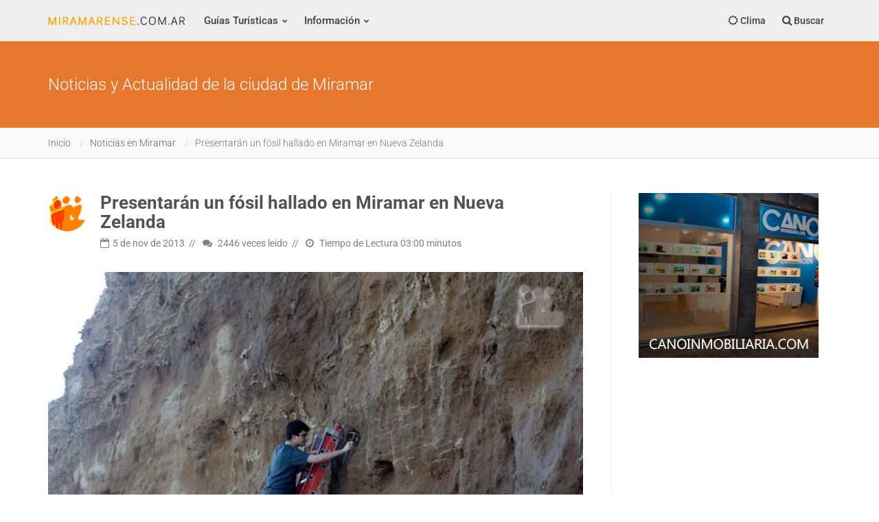

--- FILE ---
content_type: text/html
request_url: https://miramarense.com.ar/ver-noticia-de-miramar.asp?noticia=miramar-presentaran-un-fosil-hallado-en-miramar-en-nueva-zelanda&codigo=1206
body_size: 9393
content:
<!DOCTYPE html>
<html lang="es">

<head>
<link rel="canonical" href="https://miramarense.com.ar/ver-noticia-de-miramar.asp?noticia=miramar-presentaran-un-fosil-hallado-en-miramar-en-nueva-zelanda&codigo=1206">
<meta charset="utf-8">
<meta http-equiv="X-UA-Compatible" content="IE=edge">
<meta name="viewport" content="width=device-width, initial-scale=1.0, maximum-scale=6.0, user-scalable=no">

<title>Presentarán un fósil hallado en Miramar en Nueva Zelanda | Local | 2013 | Miramarense</title>
<meta name="description" content="Presentarán un fósil hallado en Miramar en Nueva Zelanda. Francisco Osvaldo y Francisco Nahuel De Cianni, padre e hijo, no se imaginaron que iban a descubrir una nueva especie de animal prehistórico. Se trata de un cráneo y un fragmento de coraza de un animal pariente de los peludos actuales y de los gigantescos Gl">
<meta name="keywords" content="noticia, miramar, Presentarán, Fósil, Hallado, Miramar, Nueva, Zelanda, Local">
<meta name="author" content="Miramarense">
<meta name="theme-color" content="#ff8100">

<meta property="og:title" content="Local | Presentarán un fósil hallado en Miramar en Nueva Zelanda" />
<meta property="og:url" href="https://miramarense.com.ar/ver-noticia-de-miramar.asp?noticia=miramar-presentaran-un-fosil-hallado-en-miramar-en-nueva-zelanda&codigo=1206">
<meta property="og:description" content="Presentarán un fósil hallado en Miramar en Nueva Zelanda. Francisco Osvaldo y Francisco Nahuel De Cianni, padre e hijo, no se imaginaron que iban a descubrir una nueva especie de animal prehistórico. Se trata de un cráneo y un fragmento de coraza de un animal pariente de los peludos actuales y de los gigantescos Gl" />
<meta property="og:type" content="website" />
<meta property="og:site_name" content="miramarense.com.ar" />
<meta property="og:locale" content="es-AR" />
<meta property="og:image:width" content="150" />
<meta property="og:image:height" content="150" />
<meta property="og:image" content="https://miramarense.com.ar/admin/recursos/noticias/2013/1206_1.jpg" />
<meta name="twitter:image" content="https://miramarense.com.ar/admin/recursos/noticias/2013/1206_1.jpg" />
<meta name="twitter:site" content="@miramarenseok" />
<meta name="twitter:card" content="summary_large_image" />
<meta name="twitter:title" content="Local - Presentarán un fósil hallado en Miramar en Nueva Zelanda" />
<meta name="twitter:description" content="Presentarán un fósil hallado en Miramar en Nueva Zelanda. Francisco Osvaldo y Francisco Nahuel De Cianni, padre e hijo, no se imaginaron que iban a descubrir una nueva especie de animal prehistórico. Se trata de un cráneo y un fragmento de coraza de un animal pariente de los peludos actuales y de los gigantescos Gl" />
<meta property="article:publisher" content="https://www.facebook.com/miramarense" />
<meta property="article:author" content="https://www.facebook.com/miramarense" />
<meta property="article:tag" content="Presentarán" />
<meta property="article:tag" content="Fósil" />
<meta property="article:tag" content="Hallado" />
<meta property="article:tag" content="Miramar" />
<meta property="article:tag" content="Nueva" />
<meta property="article:tag" content="Zelanda" />
<meta property="article:tag" content="Local" />
<meta property="article:section" content="Miramar" />
<meta property="fb:pages" content="114723915387476" />

<meta name="dc.title" content="Local - Presentarán un fósil hallado en Miramar en Nueva Zelanda" />
<meta name="dc.description" content="Presentarán un fósil hallado en Miramar en Nueva Zelanda. Francisco Osvaldo y Francisco Nahuel De Cianni, padre e hijo, no se imaginaron que iban a descubrir una nueva especie de animal prehistórico. Se trata de un cráneo y un fragmento de coraza de un animal pariente de los peludos actuales y de los gigantescos Gl" />
<meta name="dc.subject" content="noticia;miramar;Local" />
<meta name="dc.language" scheme="dcterms.rfc4646" content="es-ES" />
<meta name="dc.publisher" scheme="dcterms.url" content="https://miramarense.com.ar" />
<meta name="robots" content="index, follow" />
<meta name="googlebot" content="index, follow" />

<script src="/cdn-cgi/scripts/7d0fa10a/cloudflare-static/rocket-loader.min.js" data-cf-settings="98a24e78b7f24160e9b1ee8d-|49"></script><link rel="preload" href="https://fonts.googleapis.com/css2?family=Roboto:ital,wght@0,400;0,700;1,400&display=swap" as="style" onload="this.onload=null;this.rel='stylesheet'"/>
<!-- Favicon e iconos de la web -->
<link rel="icon" type="image/ico" href="img/favicon.png">
<link rel="apple-touch-icon" href="img/apple-touch-icon.png" />
<link rel="apple-touch-icon" sizes="57x57" href="img/apple-touch-icon-57x57.png" />
<link rel="apple-touch-icon" sizes="72x72" href="img/apple-touch-icon-72x72.png" />
<link rel="apple-touch-icon" sizes="76x76" href="img/apple-touch-icon-76x76.png" />
<link rel="apple-touch-icon" sizes="114x114" href="img/apple-touch-icon-114x114.png" />
<link rel="apple-touch-icon" sizes="120x120" href="img/apple-touch-icon-120x120.png" />
<link rel="apple-touch-icon" sizes="144x144" href="img/apple-touch-icon-144x144.png" />
<link rel="apple-touch-icon" sizes="152x152" href="img/apple-touch-icon-152x152.png" />
<link rel="apple-touch-icon" sizes="180x180" href="img/apple-touch-icon-180x180.png" />

<script data-ad-client="ca-pub-7436978359032729" async src="https://pagead2.googlesyndication.com/pagead/js/adsbygoogle.js" type="98a24e78b7f24160e9b1ee8d-text/javascript"></script>
<script async type="application/ld+json">
   {
      "@context": "http://schema.org",
      "@type": "NewsArticle",
	  "genre":"News",
      "mainEntityOfPage":{
            "@type": "WebPage",
            "@id": "https://miramarense.com.ar/ver-noticia.asp?noticia=presentaran-un-fosil-hallado-en-miramar-en-nueva-zelanda&codigo=1206"
      },
      "headline": "Presentarán un fósil hallado en Miramar en Nueva Zelanda",
      "alternativeHeadline": "Recientemente un grupo de investigadores argentinos dieron a conocer una nueva especie de Gliptodonte, al cual bautizaron como Neosclerocalyptus castellanosi, que vivió en la provincia de Buenos Aires hace dos millones de años",
      "url": "https://miramarense.com.ar/ver-noticia-de-miramar.asp?noticia=local-presentaran-un-fosil-hallado-en-miramar-en-nueva-zelanda&codigo=1206",
      "image":[
      {
            "@context": "http://schema.org",
            "@type": "ImageObject",
			"url": "https://miramarense.com.ar/admin/recursos/noticias/2013/",
			"height": 360,
			"width": 860
      }
                  ],
         
      "dateCreated": "11/5/2013",
      "datePublished": "11/5/2013",
      "dateModified": "11/5/2013",
            "description": "Recientemente un grupo de investigadores argentinos dieron a conocer una nueva especie de Gliptodonte, al cual bautizaron como Neosclerocalyptus castellanosi, que vivió en la provincia de Buenos Aires hace dos millones de años",
      "articleBody": "Francisco Osvaldo y Francisco Nahuel De Cianni, padre e hijo, no se imaginaron que iban a descubrir una nueva especie de animal prehistórico. 
Se trata de un cráneo y un fragmento de coraza de un animal pariente de los peludos actuales y de los gigantescos Gliptodontes extintos de las antiguas pampas, el cual ha sido bautizado como Neosclerocalyptus castellanosi.
El tamaño en vida del mismo era de casi dos metros de largo y unos 200 kilos de peso. El trabajo de investigación que dio como resultado de que se trataba de una especie nueva para la ciencia fue realizado por el paleontólogo especialista, Dr. Alfredo Zurita Centro de Ecología Aplicada del Litoral - Conicet, junto a los científicos Matías Taglioretti Inst. Geología de Costas - UNMDP, Martín Zamorano y  Gustavo Scillato-Yané Dpto Científico de paleontología - Museo de La Plata, Carlos Luna Museo Cs. Nat. Región de Ansenuza Museólogo Daniel Boh y el biólogo Mariano Magnussen Saffer, estos dos últimos del Museo Municipal Punta Hermengo de Miramar, quienes recuperaron el material, procesaron y comunicaron su importancia.
El informe fue presentado en la publicación internacional ZOOTAXA, en la que se inscriben todas las nuevas especies zoológicas del mundo y cuya sede está en Auckland, Nueva Zelanda.
La particularidad de estos animales eran sus huesos nasales hocico los cuales le daban un aspecto inflado a su rostro y cuya función tendría que ver con algún tipo de acondicionamiento del aire o posiblemente un adorno atractivo para sus congéneres. Las especies más modernas, de unos 120.000 años, tenían esta característica muy notoria, en cambio las más antiguas que se conocían mostraban diferencias notables y tenían hasta un millón de años. La nueva especie hallada en las inmediaciones de Miramar es bastante diferente y su antigüedad sería superior a los dos millones de años, lo que indica que fueron cambiando en forma gradual y son más antiguas de lo que se creía.
Neosclerocalyptus fue la más pequeña de todas las especies de los Glyptodontidos que habitaron en América del Sur. Tenia un caparazón alargado y bajo, con placas fáciles de identificar por el predominio en su diseño de la figura central. Su cabeza estaba protegida por un escudete óseo y su cola recubierta por cuatro anillos móviles y un tuvo largo y cilíndrico, capas de ser usado como arma.
De esta forma el Museo Municipal Punta Hermengo tiene la responsabilidad de conservar este ejemplar ya que a partir de ahora se convierte en un Holotipo o sea el primero en ser descripto y al cual se van a referir los futuros investigadores del tema.
Nuestra región ya ha sido estudiada desde hace más de cien años pero aún sigue aportando a la ciencia importantes novedades.

",
            "articleSection": "Local",

            "author": {
            "@type": "Organization",
            "name": "Redacción Miramarense"
         },
                    "keywords": ["Noticia, Local, Presentarán, Fósil, Hallado, Miramar, Nueva, Zelanda, Local"],
          "publisher": {
            "@type": "NewsMediaOrganization",
            "name": "miramarense",
			"url": "https://miramarense.com.ar",
            "logo": {
               "@type": "ImageObject",
               "url": "https://miramarense.com.ar/img/logo.png",
               "width": 260,
               "height": 42
            }
      },
      "speakable": {
            "@type": "SpeakableSpecification",
            "xpath": [
               "/html/head/meta[@property='og:title']/@content",
               "/html/head/meta[@name='description']/@content"
            ]
      },
	"address": "Miramar",
    "sameAs": [
		  "https://www.facebook.com/miramarense",
		  "https://twitter.com/miramarenseok",
		  "https://www.youtube.com/user/miramarensevideo",
		  "https://miramarense.blogspot.com/"
    ]
	  
   }
</script>

</head>

<body class="fixed-header">
	
	<div id="fb-root"></div>
<script type="98a24e78b7f24160e9b1ee8d-text/javascript">(function(d, s, id) {
  var js, fjs = d.getElementsByTagName(s)[0];
  if (d.getElementById(id)) return;
  js = d.createElement(s); js.id = id;
  js.src = "https://connect.facebook.net/es_ES/sdk.js#xfbml=1&version=v2.8&appId=166552123422773";
  fjs.parentNode.insertBefore(js, fjs);
}(document, 'script', 'facebook-jssdk'));</script>

<!-- Global site tag (gtag.js) - Google Analytics -->
<script type="98a24e78b7f24160e9b1ee8d-text/javascript">
  var _gaq = _gaq || [];
  _gaq.push(['_setAccount', 'UA-20149495-1']);
  _gaq.push(['_trackPageview']);
  (function() {
    var ga = document.createElement('script'); ga.type = 'text/javascript'; ga.async = true;
    ga.src = ('https:' == document.location.protocol ? 'https://ssl' : 'http://www') + '.google-analytics.com/ga.js';
    var s = document.getElementsByTagName('script')[0]; s.parentNode.insertBefore(ga, s);
  })();
</script>
	<header>
		<div class="container">
			<span class="bar hide"></span>
			<a href="index.asp" class="logo" title="Miramarense.com.ar - El lugar de la gente de Miramar"><img src="img/logo.png" height="55px" width="200px" alt="Miramarense.com.ar - El lugar de la gente de Miramar" title="Miramarense - Información, noticias y actividades de Miramar. Alquileres"></a>
			<nav>
				<div class="nav-control">
					<ul>
						<li class="dropdown">
							<a href="#" class="dropdown-toggle">Guías Turísticas</a>
							<ul class="dropdown-menu default">
								<li class="dropdown-submenu">
									<a href="hoteles-en-miramar.asp"><i class="fa fa-bed"></i> Alojamientos</a>
									<ul class="dropdown-menu">
										<li><a href="hoteles-en-miramar.asp">Hoteles de Miramar de 1 <i class="fa fa-star-o"></i></a></li>
										<li><a href="hoteles-de-miramar.asp">Hoteles de Miramar de 2 y 3 <i class="fa fa-star-o"></i></a></li>
										<li><a href="hosterias-de-miramar.asp">Hosterías</a></li>
										<li><a href="apart-hotel-de-miramar.asp">Apart Hotel</a></li>										
										<li><a href="cabanas-de-miramar.asp">Cabañas</a></li>
										<li><a href="campings-de-miramar.asp">Campings</a></li>
									</ul>
								</li>
								<li><a href="inmobiliarias-de-miramar.asp"><i class="fa fa-legal"></i> Inmobiliarias</a></li>
								<li><a href="balnearios-de-miramar.asp"><i class="fa fa-life-ring"></i> Balnearios</a></li>
								<li><a href="farmacias-de-miramar.asp"><i class="fa fa-plus-square"></i> Farmacias</a></li>								
								<li class="dropdown-submenu">
									<a href="#"><i class="fa fa-cutlery"></i> Gastronomía</a>
									<ul class="dropdown-menu">
										<li><a href="restaurantes-de-miramar.asp">Restaurantes</a></li>
										<li><a href="restaurantes-en-la-playa-de-miramar.asp">Restaurantes en la Playa</a></li>										
										<li><a href="delivery-de-miramar.asp">Pizzerias</a></li>
										<li><a href="rotiserias-de-miramar.asp">Rotiserias</a></li>
										<li><a href="cafe-de-miramar.asp">Pubs</a></li>										
									</ul>
								</li>
								<li><a href="medios-de-transporte-de-miramar.asp"><i class="fa fa-bus"></i> Transporte</a></li>								
								<li><a href="medios-de-prensa.asp"><i class="fa fa-microphone"></i> Medios de Prensa</a></li>	
								<li><a href="edificios-de-miramar.asp"><i class="fa fa-building"></i> Edificios</a></li>									
							</ul>
						</li>
						<li class="dropdown mega-dropdown">
							<a href="#">Información</a>
							<ul class="dropdown-menu mega-dropdown-menu row" style="background-image: url(img/menu.png);">
								<li class="col-md-3">
									<ul>
										<li class="dropdown-header">Acceso</li>
										<li><a href="como-llegar-a-miramar.asp"><i class="fa fa-map-signs"></i> Cómo Llegar?</a></li>
										<li class="dropdown-header">Historia</li>
										<li><a href="historia-de-miramar.asp"><i class="fa fa-flash"></i> Reseña histórica</a></li>
										<li><a href="hechos-relevantes-de-miramar.asp"><i class="fa fa-bullseye"></i> Hechos históricos relevantes</a></li>										
										<li><a href="sitios-historicos-de-miramar.asp"><i class="fa fa-chevron-circle-right"></i> Lugares históricos</a></li>
										<li><a href="calles-de-miramar.asp"><i class="fa fa-location-arrow"></i> Calles miramarenses</a></li>
									</ul>
								</li>								
								<li class="col-md-3">
									<ul>
										<li class="dropdown-header">Población y Economía</li>
										<li><a href="poblacion-de-miramar.asp"><i class="fa fa-line-chart"></i> La economía de la ciudad</a></li>
										<li><a href="templos-de-miramar.asp"><i class="fa fa-eercast"></i> Templos de Miramar</a></li>
										<li><a href="deportes.asp"><i class="fa fa-futbol-o"></i> Deportes</a></li>
										<li class="dropdown-header">Multimedia</li>
										<li><a href="fotos-de-miramar.asp"><i class="fa fa-picture-o"></i> Fotografías</a></li>										
									</ul>
								</li>
								<li class="col-md-3">
									<ul>
										<li class="dropdown-header">Lugares para Conocer</li>
										<li><a href="paseos-en-miramar.asp"><i class="fa fa-heart"></i> Lugares para Conocer</a></li>
 										<li><a href="cultura-de-miramar.asp"><i class="fa fa-bank"></i> Centros Culturales</a></li>
										<li><a href="mapas-de-miramar.asp"><i class="fa fa-map"></i> Planos y mapas</a></li>										
										<li class="dropdown-header">Servicios</li>
										
										<li><a href="noticias-de-miramar.asp"><i class="fa fa-newspaper-o"></i> Noticias de Miramar</a></li>
										<li><a href="actividades-en-miramar.asp"><i class="fa fa-calendar"></i> Agenda de Actividades</a></li> 
										<li><a href="sitios-recomendados.asp"><i class="fa fa-thumbs-o-up"></i> Sitios Recomendados</a></li> 
									</ul>
								</li>
								<li class="col-md-3">
									<ul>
										<li class="dropdown-header">Todavía más...</li>
										<li><a href="clima-en-miramar.asp"><i class="fa fa-cloud"></i> Estado del Tiempo</a></li>
										<li><a href="tabla-de-mareas-para-miramar.asp"><i class="fa fa-bar-chart"></i> Tabla de Mareas</a></li>										
										<li><a href="fin-de-semana-en-miramar.asp"><i class="fa fa-bell-o"></i> Fin de Semana en Miramar</a></li>
										<li><a href="datos-utiles.asp"><i class="fa fa-dot-circle-o"></i> Datos útiles</a></li>   
									</ul>
								</li>								
							</ul>
						</li>
					</ul>					
				</div>
			</nav>
			<div class="nav-right">
				<div class="nav-dropdown dropdown">
					<a href="clima-en-miramar.asp"><i class="fa fa-sun-o"></i> <span class="hidden-xs">Clima</span></a>
				</div>
				<a href="#" data-toggle="modal-search"><i class="fa fa-search"></i> <span class="hidden-xs">Buscar</span></a>
			</div>
		</div>
	</header>
	
	<div class="modal-search">
		<div class="container">
			
			<form autocomplete="off" method="get" class="searchform" action="noticias-de-miramar.asp?psearch=">
				<input type="text" value="" class="form-control" name="psearch" placeholder="¿Qué noticia de Miramar busca?...">		
			
			</form>	
			<i class="fa fa-times close"></i>
		</div>
	</div>
	
	<!--/Información y Noticias de Miramar. Información actualizada-->
	<div id="wrapper">	
		<section class="bg-primary">
			<div class="container">
				<h2 class="font-size-24 color-white font-weight-300">Noticias y Actualidad de la ciudad de Miramar</h2>
			</div>
		</section>
		<section class="bg-grey-50 border-bottom-1 border-grey-300 padding-10">
			<div class="container">
				<ol class="breadcrumb">
					<li><a title="Miramarense" href="index.asp">Inicio</a></li>
					<li><a title="Noticias en Miramar" href="noticias-de-miramar.asp?cmd=reset">Noticias en Miramar</a></li>
					<li class="active">Presentarán un fósil hallado en Miramar en Nueva Zelanda</li>
				</ol>	
			</div>
		</section>
		
		<section class="padding-top-50 padding-bottom-50 padding-top-sm-30">
			<div class="container">
				<div class="row sidebar">
					<div class="col-md-9 leftside">
						<div class="post post-single">
							<div class="post-header post-author">
								<a href="#" class="author" data-toggle="tooltip" title="Noticias de Miramar"><img src="img/logo-chico.png" alt="Noticia de Miramar - Presentarán un fósil hallado en Miramar en Nueva Zelanda | Local | 2013" title="Noticia de Miramar - Presentarán un fósil hallado en Miramar en Nueva Zelanda | Local | 2013" /></a>
								<div class="post-title">
									<h2><a href="#">Presentarán un fósil hallado en Miramar en Nueva Zelanda</a></h2>
									<ul class="post-meta">
										<li><i class="fa fa-calendar-o"></i>5 de nov de 2013</li>
										<li><i class="fa fa-comments"></i> 2446 <span class="hidden-xs">veces leido</span></li>
										<li><i class="fa fa-clock-o"></i> Tiempo de Lectura 03:00	minutos</li>
									</ul>
								</div>
							</div>
							
							<div id="post-carousel" class="carousel slide post-thumbnail" data-ride="carousel">
								
								<ol class="carousel-indicators">
									
									<li data-target="#post-carousel" data-slide-to="0" class='active'></li>	
									
									<li data-target="#post-carousel" data-slide-to="1" ></li>	
									
									<li data-target="#post-carousel" data-slide-to="2" ></li>	
																		
								</ol>
								
								<div class="carousel-inner">
									
									<div class="item active">
										<a href="#"><img src="admin/recursos/noticias/2013/1206_1.jpg" title="Presentarán un fósil hallado en Miramar en Nueva Zelanda | Local | 2013 | Miramarense" alt="Local | Presentarán un fósil hallado en Miramar en Nueva Zelanda"></a>
										<div class="post-caption">Presentarán un fósil hallado en Miramar en Nueva Zelanda</div>
									</div>
									
									<div class="item ">
										<a href="#"><img src="admin/recursos/noticias/2013/1206_2.jpg" title="Presentarán un fósil hallado en Miramar en Nueva Zelanda | Local | 2013 | Miramarense" alt="Local | Presentarán un fósil hallado en Miramar en Nueva Zelanda"></a>
										<div class="post-caption">Presentarán un fósil hallado en Miramar en Nueva Zelanda</div>
									</div>
									
									<div class="item ">
										<a href="#"><img src="admin/recursos/noticias/2013/1206_3.jpg" title="Presentarán un fósil hallado en Miramar en Nueva Zelanda | Local | 2013 | Miramarense" alt="Local | Presentarán un fósil hallado en Miramar en Nueva Zelanda"></a>
										<div class="post-caption">Presentarán un fósil hallado en Miramar en Nueva Zelanda</div>
									</div>
																	
								</div>
							</div>
							
							<blockquote>
								<h4 style=color:white;>Recientemente un grupo de investigadores argentinos dieron a conocer una nueva especie de Gliptodonte, al cual bautizaron como Neosclerocalyptus castellanosi, que vivió en la provincia de Buenos Aires hace dos millones de años</h4>
							</blockquote>
							<p>Francisco Osvaldo y Francisco Nahuel De Cianni, padre e hijo, no se imaginaron que iban a descubrir una nueva especie de animal prehistórico. <br>Se trata de un cráneo y un fragmento de coraza de un animal pariente de los peludos actuales y de los gigantescos Gliptodontes extintos de las antiguas pampas, el cual ha sido bautizado como Neosclerocalyptus castellanosi.<br>El tamaño en vida del mismo era de casi dos metros de largo y unos 200 kilos de peso. El trabajo de investigación que dio como resultado de que se trataba de una especie nueva para la ciencia fue realizado por el paleontólogo especialista, Dr. Alfredo Zurita (Centro de Ecología Aplicada del Litoral - Conicet), junto a los científicos Matías Taglioretti (Inst. Geología de Costas - UNMDP), Martín Zamorano y  Gustavo Scillato-Yané (Dpto Científico de paleontología - Museo de La Plata), Carlos Luna (Museo Cs. Nat. Región de Ansenuza); Museólogo Daniel Boh y el biólogo Mariano Magnussen Saffer, estos dos últimos del Museo Municipal "Punta Hermengo" de <b>Miramar</b>, quienes recuperaron el material, procesaron y comunicaron su importancia.<br>El informe fue presentado en la publicación internacional ZOOTAXA, en la que se inscriben todas las nuevas especies zoológicas del mundo y cuya sede está en Auckland, Nueva Zelanda.<br>La particularidad de estos animales eran sus huesos nasales (hocico) los cuales le daban un aspecto inflado a su rostro y cuya función tendría que ver con algún tipo de "acondicionamiento" del aire o posiblemente un adorno atractivo para sus congéneres. Las especies más "modernas", de unos 120.000 años, tenían esta característica muy notoria, en cambio las más antiguas que se conocían mostraban diferencias notables y tenían hasta un millón de años. La nueva especie hallada en las inmediaciones de <b>Miramar</b> es bastante diferente y su antigüedad sería superior a los dos millones de años, lo que indica que fueron cambiando en forma gradual y son más antiguas de lo que se creía.<br>Neosclerocalyptus fue la más pequeña de todas las especies de los Glyptodontidos que habitaron en América del Sur. Tenia un caparazón alargado y bajo, con placas fáciles de identificar por el predominio en su diseño de la figura central. Su cabeza estaba protegida por un escudete óseo y su cola recubierta por cuatro anillos móviles y un tuvo largo y cilíndrico, capas de ser usado como arma.<br>De esta forma el Museo Municipal "Punta Hermengo" tiene la responsabilidad de conservar este ejemplar ya que a partir de ahora se convierte en un "Holotipo" o sea el primero en ser descripto y al cual se van a referir los futuros investigadores del tema.<br>Nuestra región ya ha sido estudiada desde hace más de cien años pero aún sigue aportando a la ciencia importantes novedades.<br><br></p>
							
							<div class="row margin-top-40">
								<div class="col-md-8">
									<div class="tags">
									
									<a href="#">Presentarán</a>
									
									<a href="#">Fósil</a>
									
									<a href="#">Hallado</a>
									
									<a href="#">Miramar</a>
									
									</div>
								</div>
								<div class="col-md-4">
									<ul class="share">	
										<li><a href="https://facebook.com/sharer/sharer.php?u=https://miramarense.com.ar/ver-noticia-de-miramar.asp?codigo=1206" class="btn btn-sm btn-social-icon btn-facebook" data-toggle="tooltip" title="Compartir en facebook"><i class="fa fa-facebook"></i></a></li>
										<li><a href="https://twitter.com/intent/tweet?text=Presentarán un fósil hallado en Miramar en Nueva Zelanda @miramarenseok %20%23Presentarán %20%23Hallado %20%23Miramar %20%23Zelanda %20%23miramar https://miramarense.com.ar/ver-noticia-de-miramar.asp?codigo=1206" class="btn btn-sm btn-social-icon btn-twitter" data-toggle="tooltip" title="Compartir en twitter"><i class="fa fa-twitter"></i></a></li>
										<li><a class="btn btn-sm btn-social-icon btn-whatsapp" target="_blank" data-toggle="tooltip" title="Compartí por Whatsapp" href="#" onclick="if (!window.__cfRLUnblockHandlers) return false; Enviar_Whatsapp('Te sugiero mires esta noticia de Miramar, seguramente te será muy interesante https://miramarense.com.ar/ver-noticia-de-miramar.asp?codigo=1206'); return false" data-cf-modified-98a24e78b7f24160e9b1ee8d-=""><i class="fa fa-whatsapp"></i></a></li>										
										<li><a title="Imprimir amigablemente" class="btn btn-sm btn-social-icon btn-linkedin" href="javascript:window.print()"><i class="fa fa-print"></i></a></li>
									</ul>		
								</div>
							</div>	
						</div>
							
						<div class="comments">
							<h4 class="page-header"><i class="fa fa-comment-o"></i> Nos interesan tus comentarios</h4>
							<div class="fb-comments" data-href="https://miramarense.com.ar/ver-noticia-de-miramar.asp?codigo=1206" data-width="100%" data-num-posts="10" data-order-by="social" style="width: 100%;"></div>
						</div>
						<br>
						<script async src="https://pagead2.googlesyndication.com/pagead/js/adsbygoogle.js" type="98a24e78b7f24160e9b1ee8d-text/javascript"></script>
						<!-- Largo 728x90 -->
						<ins class="adsbygoogle" style="display:inline-block;width:728px;height:90px" data-ad-client="ca-pub-7436978359032729" data-ad-slot="8964817159"></ins>
						<script type="98a24e78b7f24160e9b1ee8d-text/javascript">(adsbygoogle = window.adsbygoogle || []).push({});</script>
					</div>
					<div class="col-md-3 rightside">
<div class="widget margin-bottom-35">
<div class="btn-inline"><a href="https://canoinmobiliaria.com/" target="_blank"><img src="admin/recursos/publicidades/inmobiliaria-cano-miramar.jpg" alt="Inmobiliaria de Miramar" title="Inmobiliriaria de Miramar"></a>
</div>
</div>

<div class="widget margin-bottom-35">
<div class="btn-inline">
<script async src="https://pagead2.googlesyndication.com/pagead/js/adsbygoogle.js" type="98a24e78b7f24160e9b1ee8d-text/javascript"></script>
<ins class="adsbygoogle" style="display:inline-block;width:280px;height:600px" data-ad-client="ca-pub-7436978359032729" data-ad-slot="7765423739"></ins>
<script type="98a24e78b7f24160e9b1ee8d-text/javascript">(adsbygoogle = window.adsbygoogle || []).push({});</script>
</div>
</div>

<div class="widget widget-list">
<div class="title">Últimas Noticias</div>
<ul>

<li>
<a title="Axel Kicillof presentó el programa Escuelas Abiertas en Miramar" href="ver-noticia-de-miramar.asp?noticia=miramar-axel-kicillof-presento-el-programa-escuelas-abiertas-en-miramar&codigo=1760" class="thumb">
<img class="fotocircular" src="admin/recursos/noticias/2026/2026-axel-kicillof-presento-el-programa-escuelas-abiertas-en-mira-1.jpg" alt="Axel Kicillof presentó el programa Escuelas Abiertas en Miramar"></a>
<div class="widget-list-meta">
<h4 class="widget-list-title"><a title="Axel Kicillof presentó el programa Escuelas Abiertas en Miramar" href="ver-noticia-de-miramar.asp?noticia=miramar-axel-kicillof-presento-el-programa-escuelas-abiertas-en-miramar&codigo=1760">Axel Kicillof presentó el programa Escuelas Abiertas en Miramar</a></h4>
<p><i class="fa fa-calendar"></i> 12 ene 2026</p>
</div>
</li>

<li>
<a title="Taller de astronomía en el museo de Miramar para todo público" href="ver-noticia-de-miramar.asp?noticia=miramar-taller-de-astronomia-en-el-museo-de-miramar-para-todo-publico&codigo=1759" class="thumb">
<img class="fotocircular" src="admin/recursos/noticias/2026/2026-taller-de-astronomia-en-el-museo-de-miramar-para-todo-public-1.jpg" alt="Taller de astronomía en el museo de Miramar para todo público"></a>
<div class="widget-list-meta">
<h4 class="widget-list-title"><a title="Taller de astronomía en el museo de Miramar para todo público" href="ver-noticia-de-miramar.asp?noticia=miramar-taller-de-astronomia-en-el-museo-de-miramar-para-todo-publico&codigo=1759">Taller de astronomía en el museo de Miramar para todo público</a></h4>
<p><i class="fa fa-calendar"></i> 11 ene 2026</p>
</div>
</li>

<li>
<a title="Concurso de ideas para el frente costero de Miramar" href="ver-noticia-de-miramar.asp?noticia=miramar-concurso-de-ideas-para-el-frente-costero-de-miramar&codigo=1758" class="thumb">
<img class="fotocircular" src="admin/recursos/noticias/2026/2026-concurso-de-ideas-para-el-frente-costero-de-miramar-1.jpg" alt="Concurso de ideas para el frente costero de Miramar"></a>
<div class="widget-list-meta">
<h4 class="widget-list-title"><a title="Concurso de ideas para el frente costero de Miramar" href="ver-noticia-de-miramar.asp?noticia=miramar-concurso-de-ideas-para-el-frente-costero-de-miramar&codigo=1758">Concurso de ideas para el frente costero de Miramar</a></h4>
<p><i class="fa fa-calendar"></i> 3 ene 2026</p>
</div>
</li>

<li>
<a title="Se presentó en Miramar un proyecto sobre prevención del suicidio" href="ver-noticia-de-miramar.asp?noticia=miramar-se-presento-en-miramar-un-proyecto-sobre-prevencion-del-suicidio&codigo=1757" class="thumb">
<img class="fotocircular" src="admin/recursos/noticias/2025/2025-se-presento-en-miramar-un-proyecto-sobre-prevencion-del-suic-1.jpg" alt="Se presentó en Miramar un proyecto sobre prevención del suicidio"></a>
<div class="widget-list-meta">
<h4 class="widget-list-title"><a title="Se presentó en Miramar un proyecto sobre prevención del suicidio" href="ver-noticia-de-miramar.asp?noticia=miramar-se-presento-en-miramar-un-proyecto-sobre-prevencion-del-suicidio&codigo=1757">Se presentó en Miramar un proyecto sobre prevención del suicidio</a></h4>
<p><i class="fa fa-calendar"></i> 27 dic 2025</p>
</div>
</li>

<li>
<a title="Nieve en Miramar" href="ver-noticia-de-miramar.asp?noticia=miramar-nieve-en-miramar&codigo=1756" class="thumb">
<img class="fotocircular" src="admin/recursos/noticias/2025/2025-nieve-en-miramar-1.jpg" alt="Nieve en Miramar"></a>
<div class="widget-list-meta">
<h4 class="widget-list-title"><a title="Nieve en Miramar" href="ver-noticia-de-miramar.asp?noticia=miramar-nieve-en-miramar&codigo=1756">Nieve en Miramar</a></h4>
<p><i class="fa fa-calendar"></i> 30 jun 2025</p>
</div>
</li>

</ul>
</div>

<div class="widget margin-bottom-35">
<div class="btn-inline">
<script async src="https://pagead2.googlesyndication.com/pagead/js/adsbygoogle.js" type="98a24e78b7f24160e9b1ee8d-text/javascript"></script>
<!-- Vertical -->
<ins class="adsbygoogle" style="display:inline-block;width:280px;height:600px" data-ad-client="ca-pub-7436978359032729" data-ad-slot="7765423739"></ins>
<script type="98a24e78b7f24160e9b1ee8d-text/javascript">(adsbygoogle = window.adsbygoogle || []).push({});</script>
</div>
</div>
</div>
				</div>
			</div>

		</section>
	</div>

	<footer>
<div class="container">
<div class="widget row">
<div class="col-lg-6 col-md-6 col-sm-6 col-xs-12">
<h4 class="title">Portal de Miramar</h4>
<p>Este Portal de <strong>Miramar</strong> brinda información y noticias actualizadas con hoteles, cabañas, inmobiliarias y balnearios para su estadía en la <strong>ciudad de Miramar</strong>.<br>Guía de Actividades y Espectáculos y Noticias actualizadas complementan este Portal, el <strong>Lugar de la Gente de Miramar</strong>. Bienvenido!, esta temporada Verano 2026 seguramente lo tendrá como protagonista, sus vacaciones en <strong>Miramar</strong> serán inolvidables!. <br>Lo Esperamos!!</p>
</div>

<div class="col-lg-3 col-md-3 col-sm-3 col-xs-12">
<h4 class="title">Enlaces Frecuentes</h4>
<div class="row">
<div class="col-lg-6 col-md-6 col-sm-6 col-xs-12">	
<ul class="nav">

<li><a href="noticias-de-miramar.asp">Noticias de Miramar</a></li>
	
<li><a href="hoteles-de-miramar.asp">Hoteles de 2 y 3 estrellas</a></li>
<li><a href="cabanas-de-miramar.asp">Cabañas de Miramar</a></li>
<li><a href="actividades-en-miramar.asp">Qué hacer en Miramar?</a></li>
<li><a href="delivery-de-miramar.asp">Pizzas y empanadas en Miramar</a></li>
</ul>
</div>
</div>
</div>

<div class="col-lg-3 col-md-3 col-sm-3 col-xs-12">
<h4 class="title">Contacto</h4>
<div class="row">
<div class="col-lg-6 col-md-6 col-sm-6 col-xs-12">	
<ul class="nav">
<li><a href="sobre-nosotros.asp">Sobre Nosotros</a></li>
<li><a href="publicite-en-miramar.asp">Publicidad en el Portal</a></li>
<li><a href="politicas-de-privacidad.asp">Políticas de Privacidad</a></li>
<li><a href="consultas.asp">Consultas</a></li>
</ul>
</div>
</div>
</div>

</div>
</div>

<div class="footer-bottom">
<div class="container">	
<ul class="list-inline">
<li><a href="https://twitter.com/miramarenseok" target="_blank" class="btn btn-circle btn-social-icon" data-toggle="tooltip" title="Seguinos en Twitter"><i class="fa fa-twitter"></i></a></li>
<li><a href="https://www.facebook.com/miramarense" target="_blank" class="btn btn-circle btn-social-icon" data-toggle="tooltip" title="Seguinos a través de Facebook"><i class="fa fa-facebook"></i></a></li>
<li><a href="https://www.youtube.com/miramarensevideo" target="_blank" class="btn btn-circle btn-social-icon" data-toggle="tooltip" title="Seguinos en el Canal de Youtube"><i class="fa fa-youtube"></i></a></li>				

<li><a href="https://miramarense.com.ar/rss/rss.xml" target="_blank" class="btn btn-circle btn-social-icon" data-toggle="tooltip" title="RSS de Noticias de Miramar"><i class="fa fa-rss"></i></a></li>
<li><a href="https://miramarense.blogspot.com.ar" target="_blank" class="btn btn-circle btn-social-icon" data-toggle="tooltip" title="Blog de Miramar. Actualidad turística de la ciudad"><i class="fa fa-wordpress"></i></a></li>
</ul>
&copy; 1997-2026 miramarense.com.ar. Todos los derechos reservados.
</div>
</div>
</footer>	

	<link href="plugins/bootstrap/css/bootstrap.min.css" rel="stylesheet">
	<link href="css/theme.min.css" rel="stylesheet">
	<link href="css/helpers.min.css" rel="stylesheet">
	<style type="text/css">@font-face {font-family:Roboto;font-style:normal;font-weight:400;src:url(/cf-fonts/s/roboto/5.0.11/latin/400/normal.woff2);unicode-range:U+0000-00FF,U+0131,U+0152-0153,U+02BB-02BC,U+02C6,U+02DA,U+02DC,U+0304,U+0308,U+0329,U+2000-206F,U+2074,U+20AC,U+2122,U+2191,U+2193,U+2212,U+2215,U+FEFF,U+FFFD;font-display:swap;}@font-face {font-family:Roboto;font-style:normal;font-weight:400;src:url(/cf-fonts/s/roboto/5.0.11/greek/400/normal.woff2);unicode-range:U+0370-03FF;font-display:swap;}@font-face {font-family:Roboto;font-style:normal;font-weight:400;src:url(/cf-fonts/s/roboto/5.0.11/latin-ext/400/normal.woff2);unicode-range:U+0100-02AF,U+0304,U+0308,U+0329,U+1E00-1E9F,U+1EF2-1EFF,U+2020,U+20A0-20AB,U+20AD-20CF,U+2113,U+2C60-2C7F,U+A720-A7FF;font-display:swap;}@font-face {font-family:Roboto;font-style:normal;font-weight:400;src:url(/cf-fonts/s/roboto/5.0.11/vietnamese/400/normal.woff2);unicode-range:U+0102-0103,U+0110-0111,U+0128-0129,U+0168-0169,U+01A0-01A1,U+01AF-01B0,U+0300-0301,U+0303-0304,U+0308-0309,U+0323,U+0329,U+1EA0-1EF9,U+20AB;font-display:swap;}@font-face {font-family:Roboto;font-style:normal;font-weight:400;src:url(/cf-fonts/s/roboto/5.0.11/cyrillic-ext/400/normal.woff2);unicode-range:U+0460-052F,U+1C80-1C88,U+20B4,U+2DE0-2DFF,U+A640-A69F,U+FE2E-FE2F;font-display:swap;}@font-face {font-family:Roboto;font-style:normal;font-weight:400;src:url(/cf-fonts/s/roboto/5.0.11/cyrillic/400/normal.woff2);unicode-range:U+0301,U+0400-045F,U+0490-0491,U+04B0-04B1,U+2116;font-display:swap;}@font-face {font-family:Roboto;font-style:normal;font-weight:400;src:url(/cf-fonts/s/roboto/5.0.11/greek-ext/400/normal.woff2);unicode-range:U+1F00-1FFF;font-display:swap;}@font-face {font-family:Roboto;font-style:normal;font-weight:100;src:url(/cf-fonts/s/roboto/5.0.11/vietnamese/100/normal.woff2);unicode-range:U+0102-0103,U+0110-0111,U+0128-0129,U+0168-0169,U+01A0-01A1,U+01AF-01B0,U+0300-0301,U+0303-0304,U+0308-0309,U+0323,U+0329,U+1EA0-1EF9,U+20AB;font-display:swap;}@font-face {font-family:Roboto;font-style:normal;font-weight:100;src:url(/cf-fonts/s/roboto/5.0.11/latin/100/normal.woff2);unicode-range:U+0000-00FF,U+0131,U+0152-0153,U+02BB-02BC,U+02C6,U+02DA,U+02DC,U+0304,U+0308,U+0329,U+2000-206F,U+2074,U+20AC,U+2122,U+2191,U+2193,U+2212,U+2215,U+FEFF,U+FFFD;font-display:swap;}@font-face {font-family:Roboto;font-style:normal;font-weight:100;src:url(/cf-fonts/s/roboto/5.0.11/latin-ext/100/normal.woff2);unicode-range:U+0100-02AF,U+0304,U+0308,U+0329,U+1E00-1E9F,U+1EF2-1EFF,U+2020,U+20A0-20AB,U+20AD-20CF,U+2113,U+2C60-2C7F,U+A720-A7FF;font-display:swap;}@font-face {font-family:Roboto;font-style:normal;font-weight:100;src:url(/cf-fonts/s/roboto/5.0.11/cyrillic/100/normal.woff2);unicode-range:U+0301,U+0400-045F,U+0490-0491,U+04B0-04B1,U+2116;font-display:swap;}@font-face {font-family:Roboto;font-style:normal;font-weight:100;src:url(/cf-fonts/s/roboto/5.0.11/cyrillic-ext/100/normal.woff2);unicode-range:U+0460-052F,U+1C80-1C88,U+20B4,U+2DE0-2DFF,U+A640-A69F,U+FE2E-FE2F;font-display:swap;}@font-face {font-family:Roboto;font-style:normal;font-weight:100;src:url(/cf-fonts/s/roboto/5.0.11/greek/100/normal.woff2);unicode-range:U+0370-03FF;font-display:swap;}@font-face {font-family:Roboto;font-style:normal;font-weight:100;src:url(/cf-fonts/s/roboto/5.0.11/greek-ext/100/normal.woff2);unicode-range:U+1F00-1FFF;font-display:swap;}@font-face {font-family:Roboto;font-style:normal;font-weight:300;src:url(/cf-fonts/s/roboto/5.0.11/greek/300/normal.woff2);unicode-range:U+0370-03FF;font-display:swap;}@font-face {font-family:Roboto;font-style:normal;font-weight:300;src:url(/cf-fonts/s/roboto/5.0.11/cyrillic-ext/300/normal.woff2);unicode-range:U+0460-052F,U+1C80-1C88,U+20B4,U+2DE0-2DFF,U+A640-A69F,U+FE2E-FE2F;font-display:swap;}@font-face {font-family:Roboto;font-style:normal;font-weight:300;src:url(/cf-fonts/s/roboto/5.0.11/greek-ext/300/normal.woff2);unicode-range:U+1F00-1FFF;font-display:swap;}@font-face {font-family:Roboto;font-style:normal;font-weight:300;src:url(/cf-fonts/s/roboto/5.0.11/vietnamese/300/normal.woff2);unicode-range:U+0102-0103,U+0110-0111,U+0128-0129,U+0168-0169,U+01A0-01A1,U+01AF-01B0,U+0300-0301,U+0303-0304,U+0308-0309,U+0323,U+0329,U+1EA0-1EF9,U+20AB;font-display:swap;}@font-face {font-family:Roboto;font-style:normal;font-weight:300;src:url(/cf-fonts/s/roboto/5.0.11/cyrillic/300/normal.woff2);unicode-range:U+0301,U+0400-045F,U+0490-0491,U+04B0-04B1,U+2116;font-display:swap;}@font-face {font-family:Roboto;font-style:normal;font-weight:300;src:url(/cf-fonts/s/roboto/5.0.11/latin/300/normal.woff2);unicode-range:U+0000-00FF,U+0131,U+0152-0153,U+02BB-02BC,U+02C6,U+02DA,U+02DC,U+0304,U+0308,U+0329,U+2000-206F,U+2074,U+20AC,U+2122,U+2191,U+2193,U+2212,U+2215,U+FEFF,U+FFFD;font-display:swap;}@font-face {font-family:Roboto;font-style:normal;font-weight:300;src:url(/cf-fonts/s/roboto/5.0.11/latin-ext/300/normal.woff2);unicode-range:U+0100-02AF,U+0304,U+0308,U+0329,U+1E00-1E9F,U+1EF2-1EFF,U+2020,U+20A0-20AB,U+20AD-20CF,U+2113,U+2C60-2C7F,U+A720-A7FF;font-display:swap;}@font-face {font-family:Roboto;font-style:normal;font-weight:500;src:url(/cf-fonts/s/roboto/5.0.11/greek-ext/500/normal.woff2);unicode-range:U+1F00-1FFF;font-display:swap;}@font-face {font-family:Roboto;font-style:normal;font-weight:500;src:url(/cf-fonts/s/roboto/5.0.11/greek/500/normal.woff2);unicode-range:U+0370-03FF;font-display:swap;}@font-face {font-family:Roboto;font-style:normal;font-weight:500;src:url(/cf-fonts/s/roboto/5.0.11/latin-ext/500/normal.woff2);unicode-range:U+0100-02AF,U+0304,U+0308,U+0329,U+1E00-1E9F,U+1EF2-1EFF,U+2020,U+20A0-20AB,U+20AD-20CF,U+2113,U+2C60-2C7F,U+A720-A7FF;font-display:swap;}@font-face {font-family:Roboto;font-style:normal;font-weight:500;src:url(/cf-fonts/s/roboto/5.0.11/cyrillic-ext/500/normal.woff2);unicode-range:U+0460-052F,U+1C80-1C88,U+20B4,U+2DE0-2DFF,U+A640-A69F,U+FE2E-FE2F;font-display:swap;}@font-face {font-family:Roboto;font-style:normal;font-weight:500;src:url(/cf-fonts/s/roboto/5.0.11/cyrillic/500/normal.woff2);unicode-range:U+0301,U+0400-045F,U+0490-0491,U+04B0-04B1,U+2116;font-display:swap;}@font-face {font-family:Roboto;font-style:normal;font-weight:500;src:url(/cf-fonts/s/roboto/5.0.11/latin/500/normal.woff2);unicode-range:U+0000-00FF,U+0131,U+0152-0153,U+02BB-02BC,U+02C6,U+02DA,U+02DC,U+0304,U+0308,U+0329,U+2000-206F,U+2074,U+20AC,U+2122,U+2191,U+2193,U+2212,U+2215,U+FEFF,U+FFFD;font-display:swap;}@font-face {font-family:Roboto;font-style:normal;font-weight:500;src:url(/cf-fonts/s/roboto/5.0.11/vietnamese/500/normal.woff2);unicode-range:U+0102-0103,U+0110-0111,U+0128-0129,U+0168-0169,U+01A0-01A1,U+01AF-01B0,U+0300-0301,U+0303-0304,U+0308-0309,U+0323,U+0329,U+1EA0-1EF9,U+20AB;font-display:swap;}@font-face {font-family:Roboto;font-style:normal;font-weight:700;src:url(/cf-fonts/s/roboto/5.0.11/vietnamese/700/normal.woff2);unicode-range:U+0102-0103,U+0110-0111,U+0128-0129,U+0168-0169,U+01A0-01A1,U+01AF-01B0,U+0300-0301,U+0303-0304,U+0308-0309,U+0323,U+0329,U+1EA0-1EF9,U+20AB;font-display:swap;}@font-face {font-family:Roboto;font-style:normal;font-weight:700;src:url(/cf-fonts/s/roboto/5.0.11/latin/700/normal.woff2);unicode-range:U+0000-00FF,U+0131,U+0152-0153,U+02BB-02BC,U+02C6,U+02DA,U+02DC,U+0304,U+0308,U+0329,U+2000-206F,U+2074,U+20AC,U+2122,U+2191,U+2193,U+2212,U+2215,U+FEFF,U+FFFD;font-display:swap;}@font-face {font-family:Roboto;font-style:normal;font-weight:700;src:url(/cf-fonts/s/roboto/5.0.11/greek/700/normal.woff2);unicode-range:U+0370-03FF;font-display:swap;}@font-face {font-family:Roboto;font-style:normal;font-weight:700;src:url(/cf-fonts/s/roboto/5.0.11/cyrillic-ext/700/normal.woff2);unicode-range:U+0460-052F,U+1C80-1C88,U+20B4,U+2DE0-2DFF,U+A640-A69F,U+FE2E-FE2F;font-display:swap;}@font-face {font-family:Roboto;font-style:normal;font-weight:700;src:url(/cf-fonts/s/roboto/5.0.11/cyrillic/700/normal.woff2);unicode-range:U+0301,U+0400-045F,U+0490-0491,U+04B0-04B1,U+2116;font-display:swap;}@font-face {font-family:Roboto;font-style:normal;font-weight:700;src:url(/cf-fonts/s/roboto/5.0.11/greek-ext/700/normal.woff2);unicode-range:U+1F00-1FFF;font-display:swap;}@font-face {font-family:Roboto;font-style:normal;font-weight:700;src:url(/cf-fonts/s/roboto/5.0.11/latin-ext/700/normal.woff2);unicode-range:U+0100-02AF,U+0304,U+0308,U+0329,U+1E00-1E9F,U+1EF2-1EFF,U+2020,U+20A0-20AB,U+20AD-20CF,U+2113,U+2C60-2C7F,U+A720-A7FF;font-display:swap;}</style> 

	<link href="plugins/font-awesome/css/font-awesome.min.css" rel="stylesheet">
	<link href="plugins/animate/animate.min.css" rel="stylesheet">
	<link href="plugins/animate/animate.delay.css" rel="stylesheet">
	
	<!-- Javascript -->
	<script src="plugins/jquery/jquery-1.11.1.min.js" type="98a24e78b7f24160e9b1ee8d-text/javascript"></script>
	<script src="plugins/bootstrap/js/bootstrap.min.js" type="98a24e78b7f24160e9b1ee8d-text/javascript"></script>
	<script src="plugins/core.min.js" type="98a24e78b7f24160e9b1ee8d-text/javascript"></script>
	<script src="plugins/twitter/twitter.js" type="98a24e78b7f24160e9b1ee8d-text/javascript"></script>
	<script type="98a24e78b7f24160e9b1ee8d-text/javascript">
	(function($) {
	"use strict";
		var config1 = {
			  "id": $('#twitter').data("twitter"),
			  "domId": 'twitter',
			  "maxTweets": 1,
			  "enableLinks": true
			};
			twitterFetcher.fetch(config1);
	})(jQuery);
	</script>
	<script type="98a24e78b7f24160e9b1ee8d-text/javascript">
	function Estoy_en_Desktop() {
    return !(/Mobi/.test(navigator.userAgent));
	};
	function Enviar_Whatsapp(cTexto) {
	cTexto = encodeURIComponent(cTexto);
	if (Estoy_en_Desktop()) {
		window.open("https://web.whatsapp.com/send?text=" + cTexto, "_blank");
	} else {
		window.location = "whatsapp://send?text=" + cTexto;
	}
	return;
	};
	</script>	
<script src="/cdn-cgi/scripts/7d0fa10a/cloudflare-static/rocket-loader.min.js" data-cf-settings="98a24e78b7f24160e9b1ee8d-|49" defer></script><script defer src="https://static.cloudflareinsights.com/beacon.min.js/vcd15cbe7772f49c399c6a5babf22c1241717689176015" integrity="sha512-ZpsOmlRQV6y907TI0dKBHq9Md29nnaEIPlkf84rnaERnq6zvWvPUqr2ft8M1aS28oN72PdrCzSjY4U6VaAw1EQ==" data-cf-beacon='{"version":"2024.11.0","token":"de882c937200409f80492699189b2234","r":1,"server_timing":{"name":{"cfCacheStatus":true,"cfEdge":true,"cfExtPri":true,"cfL4":true,"cfOrigin":true,"cfSpeedBrain":true},"location_startswith":null}}' crossorigin="anonymous"></script>
</body>

</html>

--- FILE ---
content_type: text/html; charset=utf-8
request_url: https://www.google.com/recaptcha/api2/aframe
body_size: 268
content:
<!DOCTYPE HTML><html><head><meta http-equiv="content-type" content="text/html; charset=UTF-8"></head><body><script nonce="APJUjNVjhE3nE5LvQf1a6Q">/** Anti-fraud and anti-abuse applications only. See google.com/recaptcha */ try{var clients={'sodar':'https://pagead2.googlesyndication.com/pagead/sodar?'};window.addEventListener("message",function(a){try{if(a.source===window.parent){var b=JSON.parse(a.data);var c=clients[b['id']];if(c){var d=document.createElement('img');d.src=c+b['params']+'&rc='+(localStorage.getItem("rc::a")?sessionStorage.getItem("rc::b"):"");window.document.body.appendChild(d);sessionStorage.setItem("rc::e",parseInt(sessionStorage.getItem("rc::e")||0)+1);localStorage.setItem("rc::h",'1768873240431');}}}catch(b){}});window.parent.postMessage("_grecaptcha_ready", "*");}catch(b){}</script></body></html>